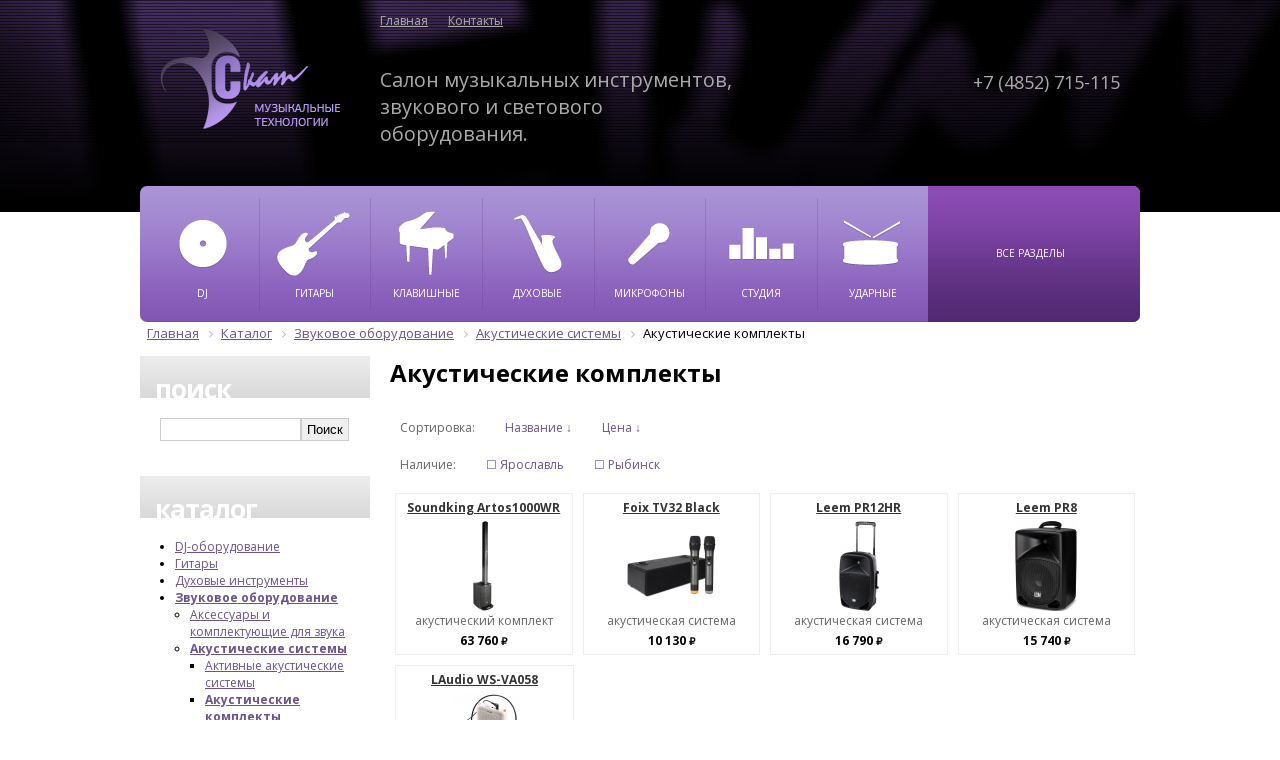

--- FILE ---
content_type: text/html; charset=UTF-8
request_url: http://skat-yar.ru/catalogue/zvukovoe-oborudovanie/akusticheskie-sistemy/akusticheskie-komplekty/
body_size: 71617
content:
<!DOCTYPE html>
<html>
	<head>
		<link rel="preconnect" href="https://fonts.googleapis.com">
		<link rel="preconnect" href="https://fonts.gstatic.com" crossorigin>
		<link href="https://fonts.googleapis.com/css2?family=Open+Sans:ital,wght@0,400;0,700;1,400;1,700&display=swap" rel="stylesheet">
		<meta http-equiv="Content-Type" content="text/html; charset=UTF-8" />
<meta name="robots" content="index, follow" />
<meta name="keywords" content="гитары,музыкальные инструменты,звуковое оборудование" />
<meta name="description" content="Салон музыкальных инструментов, звукового и светового оборудования." />
<style type="text/css">.bx-composite-btn {background: url(/bitrix/images/main/composite/sprite-1x.png) no-repeat right 0 #e94524;border-radius: 15px;color: #fff !important;display: inline-block;line-height: 30px;font-family: "Helvetica Neue", Helvetica, Arial, sans-serif !important;font-size: 12px !important;font-weight: bold !important;height: 31px !important;padding: 0 42px 0 17px !important;vertical-align: middle !important;text-decoration: none !important;}@media screen   and (min-device-width: 1200px)   and (max-device-width: 1600px)   and (-webkit-min-device-pixel-ratio: 2)  and (min-resolution: 192dpi) {.bx-composite-btn {background-image: url(/bitrix/images/main/composite/sprite-2x.png);background-size: 42px 124px;}}.bx-composite-btn-fixed {position: absolute;top: -45px;right: 15px;z-index: 10;}.bx-btn-white {background-position: right 0;color: #fff !important;}.bx-btn-black {background-position: right -31px;color: #000 !important;}.bx-btn-red {background-position: right -62px;color: #555 !important;}.bx-btn-grey {background-position: right -93px;color: #657b89 !important;}.bx-btn-border {border: 1px solid #d4d4d4;height: 29px !important;line-height: 29px !important;}.bx-composite-loading {display: block;width: 40px;height: 40px;background: url(/bitrix/images/main/composite/loading.gif);}</style>
<script data-skip-moving="true">(function(w, d) {var v = w.frameCacheVars = {"CACHE_MODE":"HTMLCACHE","banner":{"url":"https:\/\/www.1c-bitrix.ru\/composite\/","text":"Быстро с 1С-Битрикс","bgcolor":"#E94524","style":"white"},"storageBlocks":[],"dynamicBlocks":{"LkGdQn":"385c416a8f75","XEVOpk":"27a9daaeedab","g8taYv":"134d4531ced6"},"AUTO_UPDATE":true,"AUTO_UPDATE_TTL":120,"version":2};var inv = false;if (v.AUTO_UPDATE === false){if (v.AUTO_UPDATE_TTL && v.AUTO_UPDATE_TTL > 0){var lm = Date.parse(d.lastModified);if (!isNaN(lm)){var td = new Date().getTime();if ((lm + v.AUTO_UPDATE_TTL * 1000) >= td){w.frameRequestStart = false;w.preventAutoUpdate = true;return;}inv = true;}}else{w.frameRequestStart = false;w.preventAutoUpdate = true;return;}}var r = w.XMLHttpRequest ? new XMLHttpRequest() : (w.ActiveXObject ? new w.ActiveXObject("Microsoft.XMLHTTP") : null);if (!r) { return; }w.frameRequestStart = true;var m = v.CACHE_MODE; var l = w.location; var x = new Date().getTime();var q = "?bxrand=" + x + (l.search.length > 0 ? "&" + l.search.substring(1) : "");var u = l.protocol + "//" + l.host + l.pathname + q;r.open("GET", u, true);r.setRequestHeader("BX-ACTION-TYPE", "get_dynamic");r.setRequestHeader("X-Bitrix-Composite", "get_dynamic");r.setRequestHeader("BX-CACHE-MODE", m);r.setRequestHeader("BX-CACHE-BLOCKS", v.dynamicBlocks ? JSON.stringify(v.dynamicBlocks) : "");if (inv){r.setRequestHeader("BX-INVALIDATE-CACHE", "Y");}try { r.setRequestHeader("BX-REF", d.referrer || "");} catch(e) {}if (m === "APPCACHE"){r.setRequestHeader("BX-APPCACHE-PARAMS", JSON.stringify(v.PARAMS));r.setRequestHeader("BX-APPCACHE-URL", v.PAGE_URL ? v.PAGE_URL : "");}r.onreadystatechange = function() {if (r.readyState != 4) { return; }var a = r.getResponseHeader("BX-RAND");var b = w.BX && w.BX.frameCache ? w.BX.frameCache : false;if (a != x || !((r.status >= 200 && r.status < 300) || r.status === 304 || r.status === 1223 || r.status === 0)){var f = {error:true, reason:a!=x?"bad_rand":"bad_status", url:u, xhr:r, status:r.status};if (w.BX && w.BX.ready && b){BX.ready(function() {setTimeout(function(){BX.onCustomEvent("onFrameDataRequestFail", [f]);}, 0);});}w.frameRequestFail = f;return;}if (b){b.onFrameDataReceived(r.responseText);if (!w.frameUpdateInvoked){b.update(false);}w.frameUpdateInvoked = true;}else{w.frameDataString = r.responseText;}};r.send();var p = w.performance;if (p && p.addEventListener && p.getEntries && p.setResourceTimingBufferSize){var e = 'resourcetimingbufferfull';var h = function() {if (w.BX && w.BX.frameCache && w.BX.frameCache.frameDataInserted){p.removeEventListener(e, h);}else {p.setResourceTimingBufferSize(p.getEntries().length + 50);}};p.addEventListener(e, h);}})(window, document);</script>


<link href="/bitrix/cache/css/s1/skat/page_52da0294aded148065262b119f6eeae8/page_52da0294aded148065262b119f6eeae8_v1.css?172597146210065" type="text/css"  rel="stylesheet" />
<link href="/bitrix/cache/css/s1/skat/template_6cef3886f683f999a9921e5a24f500de/template_6cef3886f683f999a9921e5a24f500de_v1.css?17259714145820" type="text/css"  data-template-style="true" rel="stylesheet" />
<script>if(!window.BX)window.BX={};if(!window.BX.message)window.BX.message=function(mess){if(typeof mess==='object'){for(let i in mess) {BX.message[i]=mess[i];} return true;}};</script>
<script>(window.BX||top.BX).message({"JS_CORE_LOADING":"Загрузка...","JS_CORE_NO_DATA":"- Нет данных -","JS_CORE_WINDOW_CLOSE":"Закрыть","JS_CORE_WINDOW_EXPAND":"Развернуть","JS_CORE_WINDOW_NARROW":"Свернуть в окно","JS_CORE_WINDOW_SAVE":"Сохранить","JS_CORE_WINDOW_CANCEL":"Отменить","JS_CORE_WINDOW_CONTINUE":"Продолжить","JS_CORE_H":"ч","JS_CORE_M":"м","JS_CORE_S":"с","JSADM_AI_HIDE_EXTRA":"Скрыть лишние","JSADM_AI_ALL_NOTIF":"Показать все","JSADM_AUTH_REQ":"Требуется авторизация!","JS_CORE_WINDOW_AUTH":"Войти","JS_CORE_IMAGE_FULL":"Полный размер"});</script>

<script src="/bitrix/js/main/core/core.min.js?1725971392225422"></script>

<script>BX.Runtime.registerExtension({"name":"main.core","namespace":"BX","loaded":true});</script>
<script>BX.setJSList(["\/bitrix\/js\/main\/core\/core_ajax.js","\/bitrix\/js\/main\/core\/core_promise.js","\/bitrix\/js\/main\/polyfill\/promise\/js\/promise.js","\/bitrix\/js\/main\/loadext\/loadext.js","\/bitrix\/js\/main\/loadext\/extension.js","\/bitrix\/js\/main\/polyfill\/promise\/js\/promise.js","\/bitrix\/js\/main\/polyfill\/find\/js\/find.js","\/bitrix\/js\/main\/polyfill\/includes\/js\/includes.js","\/bitrix\/js\/main\/polyfill\/matches\/js\/matches.js","\/bitrix\/js\/ui\/polyfill\/closest\/js\/closest.js","\/bitrix\/js\/main\/polyfill\/fill\/main.polyfill.fill.js","\/bitrix\/js\/main\/polyfill\/find\/js\/find.js","\/bitrix\/js\/main\/polyfill\/matches\/js\/matches.js","\/bitrix\/js\/main\/polyfill\/core\/dist\/polyfill.bundle.js","\/bitrix\/js\/main\/core\/core.js","\/bitrix\/js\/main\/polyfill\/intersectionobserver\/js\/intersectionobserver.js","\/bitrix\/js\/main\/lazyload\/dist\/lazyload.bundle.js","\/bitrix\/js\/main\/polyfill\/core\/dist\/polyfill.bundle.js","\/bitrix\/js\/main\/parambag\/dist\/parambag.bundle.js"]);
</script>
<script>BX.Runtime.registerExtension({"name":"ui.dexie","namespace":"BX.Dexie3","loaded":true});</script>
<script>BX.Runtime.registerExtension({"name":"ls","namespace":"window","loaded":true});</script>
<script>BX.Runtime.registerExtension({"name":"fx","namespace":"window","loaded":true});</script>
<script>BX.Runtime.registerExtension({"name":"fc","namespace":"window","loaded":true});</script>
<script>(window.BX||top.BX).message({"LANGUAGE_ID":"ru","FORMAT_DATE":"DD.MM.YYYY","FORMAT_DATETIME":"DD.MM.YYYY HH:MI:SS","COOKIE_PREFIX":"BITRIX_SM","SERVER_TZ_OFFSET":"10800","UTF_MODE":"Y","SITE_ID":"s1","SITE_DIR":"\/"});</script>


<script  src="/bitrix/cache/js/s1/skat/kernel_main/kernel_main_v1.js?1725976782155575"></script>
<script src="/bitrix/js/ui/dexie/dist/dexie3.bundle.min.js?170073278788274"></script>
<script src="/bitrix/js/main/core/core_ls.min.js?16932048597365"></script>
<script src="/bitrix/js/main/core/core_frame_cache.min.js?170671265411210"></script>
<script>BX.setJSList(["\/bitrix\/js\/main\/core\/core_fx.js","\/bitrix\/js\/main\/session.js","\/bitrix\/js\/main\/pageobject\/pageobject.js","\/bitrix\/js\/main\/core\/core_window.js","\/bitrix\/js\/main\/date\/main.date.js","\/bitrix\/js\/main\/core\/core_date.js","\/bitrix\/js\/main\/utils.js","\/bitrix\/templates\/skat\/jquery-3.6.4.min.js"]);</script>
<script>BX.setCSSList(["\/bitrix\/templates\/skat\/components\/bitrix\/catalog\/simple\/style.css","\/bitrix\/templates\/skat\/components\/bitrix\/catalog\/simple\/bitrix\/catalog.section.list\/.default\/style.css","\/bitrix\/templates\/skat\/components\/bitrix\/catalog\/simple\/bitrix\/catalog.section\/.default\/style.css","\/bitrix\/templates\/skat\/components\/bitrix\/menu\/top\/style.css","\/bitrix\/templates\/skat\/components\/bitrix\/menu\/main\/style.css","\/bitrix\/templates\/skat\/components\/bitrix\/breadcrumb\/skat\/style.css","\/bitrix\/templates\/skat\/components\/bitrix\/search.form\/skat\/style.css","\/bitrix\/templates\/skat\/components\/bitrix\/catalog.section.list\/leftmenu\/style.css","\/bitrix\/templates\/skat\/components\/bitrix\/menu\/manufacturers\/style.css","\/bitrix\/templates\/skat\/template_styles.css"]);</script>


<script  src="/bitrix/cache/js/s1/skat/template_9c20dbd797b06912151f1d5b30b09fe6/template_9c20dbd797b06912151f1d5b30b09fe6_v1.js?172597141490070"></script>
<script>var _ba = _ba || []; _ba.push(["aid", "83031b29a0b17264a6ee4908454e4aa8"]); _ba.push(["host", "skat-yar.ru"]); (function() {var ba = document.createElement("script"); ba.type = "text/javascript"; ba.async = true;ba.src = (document.location.protocol == "https:" ? "https://" : "http://") + "bitrix.info/ba.js";var s = document.getElementsByTagName("script")[0];s.parentNode.insertBefore(ba, s);})();</script>


		<title>Скат — продажа музыкальных инструментов, профессионального звукового и светового оборудования</title>
		<link rel="shortcut icon" type="image/x-icon" href="/favicon.ico" /> 	
	</head>
	<body>
<!-- Yandex.Metrika counter -->

<script type="text/javascript" >

   (function(m,e,t,r,i,k,a){m[i]=m[i]||function(){(m[i].a=m[i].a||[]).push(arguments)};

   m[i].l=1*new Date();

   for (var j = 0; j < document.scripts.length; j++) {if (document.scripts[j].src === r) { return; }}

   k=e.createElement(t),a=e.getElementsByTagName(t)[0],k.async=1,k.src=r,a.parentNode.insertBefore(k,a)})

   (window, document, "script", "https://mc.yandex.ru/metrika/tag.js", "ym");



   ym(94809106, "init", {
        clickmap:true,

        trackLinks:true,

        accurateTrackBounce:true,

        webvisor:true,

        ecommerce:"dataLayer"

   });

</script>

<noscript><div><img src="https://mc.yandex.ru/watch/94809106" style="position:absolute; left:-9999px;" alt="" /></div></noscript>

<!-- /Yandex.Metrika counter -->
		<div id="panel">
					</div>
		<div id="main">
			<div id="wrapper">
				<div id="header">
					<div id="logo">
						<a href="/"><img src="/bitrix/templates/skat/images/logo.png"></a>
					</div>
					<div id="header_second_column">
						<div id="top_menu">
<div id="bxdynamic_LkGdQn_start" style="display:none"></div>
<ul class="top-menu">

			<li><a href="/" class="selected">Главная</a></li>
		
			<li><a href="/about/">Контакты</a></li>
		
			<li><a href=""></a></li>
		

</ul>
<div id="bxdynamic_LkGdQn_end" style="display:none"></div>						</div>
						<div id="slogan">
							Салон музыкальных инструментов,<br>
							звукового и светового<br>
							оборудования.
						</div>
					</div>
					<div id="header_right_column">
						<div id="social_nets">
							<!--<a href="http://vk.com/musictechyar" target="_blank">в</a><a href="http://www.facebook.com/groups/musictechyar" target="_blank">f</a>-->
						</div>
						<div id="phone">+7 (4852) 715-115</div>
					</div>
				</div> <!-- #header -->
				<div id="main_menu">
<div id="bxdynamic_XEVOpk_start" style="display:none"></div>
<ul class="main-menu">

	<li><a href="/catalogue/dj-oborudovanie/"><div style="background-image:url('/bitrix/templates/skat/components/bitrix/menu/main/images/dj.png')">DJ</div></a></li>
	
	<li><a href="/catalogue/gitary/"><div style="background-image:url('/bitrix/templates/skat/components/bitrix/menu/main/images/guitars.png')">Гитары</div></a></li>
	
	<li><a href="/catalogue/klavishnye-instrumenty/"><div style="background-image:url('/bitrix/templates/skat/components/bitrix/menu/main/images/keys.png')">Клавишные</div></a></li>
	
	<li><a href="/catalogue/duhovye-instrumenty/"><div style="background-image:url('/bitrix/templates/skat/components/bitrix/menu/main/images/brass.png')">Духовые</div></a></li>
	
	<li><a href="/catalogue/mikrofony-i-radiosistemy/"><div style="background-image:url('/bitrix/templates/skat/components/bitrix/menu/main/images/mic.png')">Микрофоны</div></a></li>
	
	<li><a href="/catalogue/studiynoe-oborudovanie/"><div style="background-image:url('/bitrix/templates/skat/components/bitrix/menu/main/images/studio.png')">Студия</div></a></li>
	
	<li><a href="/catalogue/udarnye-instrumenty/"><div style="background-image:url('/bitrix/templates/skat/components/bitrix/menu/main/images/drums.png')">Ударные</div></a></li>
	
	<li><a href="/catalogue/"><div>Все разделы</div></a></li>
	

</ul>
<div id="bxdynamic_XEVOpk_end" style="display:none"></div>				</div>
<link href="/bitrix/css/main/font-awesome.css?169320485028777" type="text/css" rel="stylesheet" />
<div class="bx-breadcrumb" itemscope itemtype="http://schema.org/BreadcrumbList">
			<div class="bx-breadcrumb-item" id="bx_breadcrumb_0" itemprop="itemListElement" itemscope itemtype="http://schema.org/ListItem">
				
				<a href="/" title="Главная" itemprop="item">
					<span itemprop="name">Главная</span>
				</a>
				<meta itemprop="position" content="1" />
			</div>
			<div class="bx-breadcrumb-item" id="bx_breadcrumb_1" itemprop="itemListElement" itemscope itemtype="http://schema.org/ListItem">
				<i class="fa fa-angle-right"></i>
				<a href="/catalogue/" title="Каталог" itemprop="item">
					<span itemprop="name">Каталог</span>
				</a>
				<meta itemprop="position" content="2" />
			</div>
			<div class="bx-breadcrumb-item" id="bx_breadcrumb_2" itemprop="itemListElement" itemscope itemtype="http://schema.org/ListItem">
				<i class="fa fa-angle-right"></i>
				<a href="/catalogue/zvukovoe-oborudovanie/" title="Звуковое оборудование" itemprop="item">
					<span itemprop="name">Звуковое оборудование</span>
				</a>
				<meta itemprop="position" content="3" />
			</div>
			<div class="bx-breadcrumb-item" id="bx_breadcrumb_3" itemprop="itemListElement" itemscope itemtype="http://schema.org/ListItem">
				<i class="fa fa-angle-right"></i>
				<a href="/catalogue/zvukovoe-oborudovanie/akusticheskie-sistemy/" title="Акустические системы" itemprop="item">
					<span itemprop="name">Акустические системы</span>
				</a>
				<meta itemprop="position" content="4" />
			</div>
			<div class="bx-breadcrumb-item">
				<i class="fa fa-angle-right"></i>
				<span>Акустические комплекты</span>
			</div><div style="clear:both"></div></div>				<div id="main_part">
					<div id="left_col">
						<div class="module">
							<div class="module_header">
								Поиск
							</div>
							<div class="module_body">
<div class="search-form">
<form action="/search_results/">
			<input type="text" name="q" value="" size="15" maxlength="50" /><input name="s" type="submit" value="Поиск" />
</form>
</div>
							</div>
						</div>
						<div class="module">
							<div class="module_header">
								Каталог
							</div>
							<div class="module_body">
<div class="leftmenu-section-list">
	
	<ul>
	<li id="bx_1847241719_4183" class="not_active"><a href="/catalogue/dj-oborudovanie/">DJ-оборудование</a>
		<ul>
		<li id="bx_1847241719_4336" class="not_active"><a href="/catalogue/dj-oborudovanie/dj-mikshery/">Dj микшеры</a></li>
		<li id="bx_1847241719_4335" class="not_active"><a href="/catalogue/dj-oborudovanie/dj-proigryvateli/">Dj проигрыватели</a></li>
		</ul>
	
	</li>
	<li id="bx_1847241719_4179" class="not_active"><a href="/catalogue/gitary/">Гитары</a>
		<ul>
		<li id="bx_1847241719_4201" class="not_active"><a href="/catalogue/gitary/aksessuary-i-komplektuyuschie-dlya-gitar/">Аксессуары и комплектующие для гитар</a>
			<ul>
			<li id="bx_1847241719_4222" class="not_active"><a href="/catalogue/gitary/aksessuary-i-komplektuyuschie-dlya-gitar/gitarnye-remni/">Гитарные ремни</a></li>
			<li id="bx_1847241719_4223" class="not_active"><a href="/catalogue/gitary/aksessuary-i-komplektuyuschie-dlya-gitar/gitarnye-stoyki-i-derzhateli/">Гитарные стойки и держатели</a></li>
			<li id="bx_1847241719_4209" class="not_active"><a href="/catalogue/gitary/aksessuary-i-komplektuyuschie-dlya-gitar/zvukosnimateli-dlya-gitar/">Звукосниматели для гитар</a></li>
			<li id="bx_1847241719_4228" class="not_active"><a href="/catalogue/gitary/aksessuary-i-komplektuyuschie-dlya-gitar/instrumentalnye-kabeli/">Инструментальные кабели</a></li>
			<li id="bx_1847241719_4495" class="not_active"><a href="/catalogue/gitary/aksessuary-i-komplektuyuschie-dlya-gitar/kapodastry-slaydy-trenazhery/">Каподастры, слайды, тренажёры</a></li>
			<li id="bx_1847241719_4496" class="not_active"><a href="/catalogue/gitary/aksessuary-i-komplektuyuschie-dlya-gitar/kolki/">Колки</a></li>
			<li id="bx_1847241719_4227" class="not_active"><a href="/catalogue/gitary/aksessuary-i-komplektuyuschie-dlya-gitar/mediatory/">Медиаторы</a></li>
			<li id="bx_1847241719_4225" class="not_active"><a href="/catalogue/gitary/aksessuary-i-komplektuyuschie-dlya-gitar/sredstva-uhoda/">Средства ухода</a></li>
			<li id="bx_1847241719_4218" class="not_active"><a href="/catalogue/gitary/aksessuary-i-komplektuyuschie-dlya-gitar/struny-dlya-gitar/">Струны для гитар</a></li>
			<li id="bx_1847241719_4497" class="not_active"><a href="/catalogue/gitary/aksessuary-i-komplektuyuschie-dlya-gitar/furnitura/">Фурнитура</a></li>
			<li id="bx_1847241719_4213" class="not_active"><a href="/catalogue/gitary/aksessuary-i-komplektuyuschie-dlya-gitar/chehly-i-keysy/">Чехлы и кейсы</a></li>
			<li id="bx_1847241719_4229" class="not_active"><a href="/catalogue/gitary/aksessuary-i-komplektuyuschie-dlya-gitar/elektronika/">Электроника</a></li>
			</ul>
		
		</li>
		<li id="bx_1847241719_4193" class="not_active"><a href="/catalogue/gitary/akusticheskie-gitary/">Акустические гитары</a></li>
		<li id="bx_1847241719_4194" class="not_active"><a href="/catalogue/gitary/bas-gitary/">Бас-гитары</a></li>
		<li id="bx_1847241719_4195" class="not_active"><a href="/catalogue/gitary/gitarnye-nabory-i-komplekty/">Гитарные наборы и комплекты</a></li>
		<li id="bx_1847241719_4197" class="not_active"><a href="/catalogue/gitary/gitarnye-protsessory/">Гитарные процессоры</a>
			<ul>
			<li id="bx_1847241719_4204" class="not_active"><a href="/catalogue/gitary/gitarnye-protsessory/gitarnye-protsessory-dlya-elektrogitar/">Гитарные процессоры для электрогитар</a></li>
			</ul>
		
		</li>
		<li id="bx_1847241719_4481" class="not_active"><a href="/catalogue/gitary/klassicheskie-gitary/">Классические гитары</a></li>
		<li id="bx_1847241719_4198" class="not_active"><a href="/catalogue/gitary/pedali-effektov-dlya-gitar/">Педали эффектов для гитар</a>
			<ul>
			<li id="bx_1847241719_4208" class="not_active"><a href="/catalogue/gitary/pedali-effektov-dlya-gitar/pedali-effektov-dlya-bas-gitar/">Педали эффектов для бас-гитар</a></li>
			<li id="bx_1847241719_4207" class="not_active"><a href="/catalogue/gitary/pedali-effektov-dlya-gitar/pedali-effektov-dlya-elektrogitar/">Педали эффектов для электрогитар</a></li>
			</ul>
		
		</li>
		<li id="bx_1847241719_4200" class="not_active"><a href="/catalogue/gitary/tyunery-i-metronomy/">Тюнеры и метрономы</a></li>
		<li id="bx_1847241719_4196" class="not_active"><a href="/catalogue/gitary/usiliteli-kabinety-i-kombo/">Усилители, кабинеты и комбо</a>
			<ul>
			<li id="bx_1847241719_4202" class="not_active"><a href="/catalogue/gitary/usiliteli-kabinety-i-kombo/usiliteli-kabinety-i-kombo-dlya-akusticheskih-gitar/">Усилители, кабинеты и комбо для акустических гитар</a></li>
			<li id="bx_1847241719_4203" class="not_active"><a href="/catalogue/gitary/usiliteli-kabinety-i-kombo/usiliteli-kabinety-i-kombo-dlya-bas-gitar/">Усилители, кабинеты и комбо для бас-гитар</a></li>
			<li id="bx_1847241719_4190" class="not_active"><a href="/catalogue/gitary/usiliteli-kabinety-i-kombo/usiliteli-kabinety-i-kombo-dlya-elektrogitar/">Усилители, кабинеты и комбо для электрогитар</a></li>
			</ul>
		
		</li>
		<li id="bx_1847241719_4192" class="not_active"><a href="/catalogue/gitary/elektroakusticheskie-gitary/">Электроакустические гитары</a></li>
		<li id="bx_1847241719_4191" class="not_active"><a href="/catalogue/gitary/elektrogitary/">Электрогитары</a></li>
		</ul>
	
	</li>
	<li id="bx_1847241719_4187" class="not_active"><a href="/catalogue/duhovye-instrumenty/">Духовые инструменты</a>
		<ul>
		<li id="bx_1847241719_4426" class="not_active"><a href="/catalogue/duhovye-instrumenty/aksessuary-i-komplektuyuschie-dlya-duhovyh/">Аксессуары и комплектующие для духовых</a>
			<ul>
			<li id="bx_1847241719_4429" class="not_active"><a href="/catalogue/duhovye-instrumenty/aksessuary-i-komplektuyuschie-dlya-duhovyh/aksessuary/">Аксессуары</a></li>
			<li id="bx_1847241719_4427" class="not_active"><a href="/catalogue/duhovye-instrumenty/aksessuary-i-komplektuyuschie-dlya-duhovyh/mundshtuki/">Мундштуки</a></li>
			<li id="bx_1847241719_4428" class="not_active"><a href="/catalogue/duhovye-instrumenty/aksessuary-i-komplektuyuschie-dlya-duhovyh/trosti/">Трости</a></li>
			</ul>
		
		</li>
		<li id="bx_1847241719_4483" class="not_active"><a href="/catalogue/duhovye-instrumenty/blok-fleyty/">Блок-флейты</a></li>
		<li id="bx_1847241719_4423" class="not_active"><a href="/catalogue/duhovye-instrumenty/valtorny/">Валторны</a></li>
		<li id="bx_1847241719_4422" class="not_active"><a href="/catalogue/duhovye-instrumenty/klarnety/">Кларнеты</a></li>
		<li id="bx_1847241719_4425" class="not_active"><a href="/catalogue/duhovye-instrumenty/saksofony/">Саксофоны</a></li>
		<li id="bx_1847241719_4424" class="not_active"><a href="/catalogue/duhovye-instrumenty/truby/">Трубы</a></li>
		<li id="bx_1847241719_4421" class="not_active"><a href="/catalogue/duhovye-instrumenty/fleyty/">Флейты</a></li>
		<li id="bx_1847241719_4501" class="not_active"><a href="/catalogue/duhovye-instrumenty/other-instruments/">Прочие инструменты</a></li>
		</ul>
	
	</li>
	<li id="bx_1847241719_4185" class="active"><a href="/catalogue/zvukovoe-oborudovanie/">Звуковое оборудование</a>
		<ul>
		<li id="bx_1847241719_4395" class="not_active"><a href="/catalogue/zvukovoe-oborudovanie/aksessuary-i-komplektuyuschie-dlya-zvuka/">Аксессуары и комплектующие для звука</a>
			<ul>
			<li id="bx_1847241719_4399" class="not_active"><a href="/catalogue/zvukovoe-oborudovanie/aksessuary-i-komplektuyuschie-dlya-zvuka/pyupitry/">Пюпитры</a></li>
			<li id="bx_1847241719_4396" class="not_active"><a href="/catalogue/zvukovoe-oborudovanie/aksessuary-i-komplektuyuschie-dlya-zvuka/stoyki-dlya-akusticheskih-sistem/">Стойки для акустических систем</a></li>
			</ul>
		
		</li>
		<li id="bx_1847241719_4378" class="active"><a href="/catalogue/zvukovoe-oborudovanie/akusticheskie-sistemy/">Акустические системы</a>
			<ul>
			<li id="bx_1847241719_4379" class="not_active"><a href="/catalogue/zvukovoe-oborudovanie/akusticheskie-sistemy/aktivnye-akusticheskie-sistemy/">Активные акустические системы</a></li>
			<li id="bx_1847241719_4381" class="active"><a href="/catalogue/zvukovoe-oborudovanie/akusticheskie-sistemy/akusticheskie-komplekty/">Акустические комплекты</a></li>
			<li id="bx_1847241719_4488" class="not_active"><a href="/catalogue/zvukovoe-oborudovanie/akusticheskie-sistemy/komplektuyuschie/">Комплектующие</a></li>
			<li id="bx_1847241719_4380" class="not_active"><a href="/catalogue/zvukovoe-oborudovanie/akusticheskie-sistemy/passivnye-akusticheskie-sistemy/">Пассивные акустические системы</a></li>
			</ul>
		
		</li>
		<li id="bx_1847241719_4386" class="not_active"><a href="/catalogue/zvukovoe-oborudovanie/zvukovaya-obrabotka/">Звуковая обработка</a>
			<ul>
			<li id="bx_1847241719_4387" class="not_active"><a href="/catalogue/zvukovoe-oborudovanie/zvukovaya-obrabotka/dinamicheskaya-obrabotka/">Динамическая обработка</a></li>
			<li id="bx_1847241719_4390" class="not_active"><a href="/catalogue/zvukovoe-oborudovanie/zvukovaya-obrabotka/ekvalayzery/">Эквалайзеры</a></li>
			</ul>
		
		</li>
		<li id="bx_1847241719_4383" class="not_active"><a href="/catalogue/zvukovoe-oborudovanie/mikshernye-pulty/">Микшерные пульты</a>
			<ul>
			<li id="bx_1847241719_4384" class="not_active"><a href="/catalogue/zvukovoe-oborudovanie/mikshernye-pulty/mikshery-obschego-naznacheniya/">Микшеры общего назначения</a></li>
			</ul>
		
		</li>
		<li id="bx_1847241719_4392" class="not_active"><a href="/catalogue/zvukovoe-oborudovanie/proigryvateli-rekordery/">Проигрыватели и рекордеры</a>
			<ul>
			<li id="bx_1847241719_4394" class="not_active"><a href="/catalogue/zvukovoe-oborudovanie/proigryvateli-rekordery/tsifrovye-rekordery/">Цифровые рекордеры</a></li>
			</ul>
		
		</li>
		<li id="bx_1847241719_4340" class="not_active"><a href="/catalogue/zvukovoe-oborudovanie/translyatsionnoe-oborudovanie/">Трансляционное оборудование</a></li>
		<li id="bx_1847241719_4382" class="not_active"><a href="/catalogue/zvukovoe-oborudovanie/usiliteli-moschnosti/">Усилители мощности</a></li>
		</ul>
	
	</li>
	<li id="bx_1847241719_4180" class="not_active"><a href="/catalogue/klavishnye-instrumenty/">Клавишные инструменты</a>
		<ul>
		<li id="bx_1847241719_4231" class="not_active"><a href="/catalogue/klavishnye-instrumenty/cintezatory-s-avtoakkompanementom/">Cинтезаторы с автоаккомпанементом</a></li>
		<li id="bx_1847241719_4235" class="not_active"><a href="/catalogue/klavishnye-instrumenty/midi-klaviatury/">MIDI-клавиатуры</a></li>
		<li id="bx_1847241719_4238" class="not_active"><a href="/catalogue/klavishnye-instrumenty/aksessuary-i-komplektuyuschie-dlya-klavish/">Аксессуары и комплектующие для клавиш</a>
			<ul>
			<li id="bx_1847241719_4467" class="not_active"><a href="/catalogue/klavishnye-instrumenty/aksessuary-i-komplektuyuschie-dlya-klavish/drugie/">Другие</a></li>
			<li id="bx_1847241719_4240" class="not_active"><a href="/catalogue/klavishnye-instrumenty/aksessuary-i-komplektuyuschie-dlya-klavish/klavishnye-stoyki-i-stulya/">Клавишные стойки и стулья</a></li>
			<li id="bx_1847241719_4239" class="not_active"><a href="/catalogue/klavishnye-instrumenty/aksessuary-i-komplektuyuschie-dlya-klavish/klavishnye-chehly-i-keysy/">Клавишные чехлы и кейсы</a></li>
			<li id="bx_1847241719_4241" class="not_active"><a href="/catalogue/klavishnye-instrumenty/aksessuary-i-komplektuyuschie-dlya-klavish/pedali/">Педали</a></li>
			</ul>
		
		</li>
		<li id="bx_1847241719_4234" class="not_active"><a href="/catalogue/klavishnye-instrumenty/tsifrovye-fortepiano/">Цифровые фортепиано</a></li>
		</ul>
	
	</li>
	<li id="bx_1847241719_4443" class="not_active"><a href="/catalogue/kommutatsiya/">Коммутация</a>
		<ul>
		<li id="bx_1847241719_4450" class="not_active"><a href="/catalogue/kommutatsiya/kabeli-v-buhtah/">Кабели в бухтах</a>
			<ul>
			<li id="bx_1847241719_4452" class="not_active"><a href="/catalogue/kommutatsiya/kabeli-v-buhtah/kabeli-instrumentalnye/">Кабели инструментальные</a></li>
			<li id="bx_1847241719_4453" class="not_active"><a href="/catalogue/kommutatsiya/kabeli-v-buhtah/kabeli-mikrofonnye/">Кабели микрофонные</a></li>
			<li id="bx_1847241719_4454" class="not_active"><a href="/catalogue/kommutatsiya/kabeli-v-buhtah/kabeli-spikernye/">Кабели спикерные</a></li>
			<li id="bx_1847241719_4455" class="not_active"><a href="/catalogue/kommutatsiya/kabeli-v-buhtah/kabeli-tsifrovye/">Кабели цифровые</a></li>
			</ul>
		
		</li>
		<li id="bx_1847241719_4444" class="not_active"><a href="/catalogue/kommutatsiya/kabeli-gotovye/">Кабели готовые</a>
			<ul>
			<li id="bx_1847241719_4445" class="not_active"><a href="/catalogue/kommutatsiya/kabeli-gotovye/kabeli-jack-jack/">Кабели JACK-JACK</a></li>
			<li id="bx_1847241719_4447" class="not_active"><a href="/catalogue/kommutatsiya/kabeli-gotovye/kabeli-xlr-xlr/">Кабели XLR-XLR</a></li>
			</ul>
		
		</li>
		<li id="bx_1847241719_4456" class="not_active"><a href="/catalogue/kommutatsiya/razemy/">Разъемы</a>
			<ul>
			<li id="bx_1847241719_4490" class="not_active"><a href="/catalogue/kommutatsiya/razemy/din/">DIN</a></li>
			<li id="bx_1847241719_4461" class="not_active"><a href="/catalogue/kommutatsiya/razemy/perehodniki-adaptery/">Переходники, адаптеры</a></li>
			<li id="bx_1847241719_4457" class="not_active"><a href="/catalogue/kommutatsiya/razemy/razemy-jack/">Разъемы JACK</a></li>
			<li id="bx_1847241719_4459" class="not_active"><a href="/catalogue/kommutatsiya/razemy/razemy-rca/">Разъемы RCA</a></li>
			<li id="bx_1847241719_4460" class="not_active"><a href="/catalogue/kommutatsiya/razemy/razemy-speakon/">Разъемы Speakon</a></li>
			<li id="bx_1847241719_4458" class="not_active"><a href="/catalogue/kommutatsiya/razemy/razemy-xlr/">Разъемы XLR</a></li>
			</ul>
		</li>
		</ul>
	
	</li>
	<li id="bx_1847241719_4226" class="not_active"><a href="/catalogue/literatura/">Литература</a>
		<ul>
		<li id="bx_1847241719_4439" class="not_active"><a href="/catalogue/literatura/knigi/">Книги</a></li>
		<li id="bx_1847241719_4440" class="not_active"><a href="/catalogue/literatura/knigi-s-cd-cd/">Книги с CD / CD</a></li>
		</ul>
	
	</li>
	<li id="bx_1847241719_4182" class="not_active"><a href="/catalogue/mikrofony-i-radiosistemy/">Микрофоны и радиосистемы</a>
		<ul>
		<li id="bx_1847241719_4328" class="not_active"><a href="/catalogue/mikrofony-i-radiosistemy/aksessuary-i-komplektuyuschie-dlya-mikrofonov/">Аксессуары и комплектующие для микрофонов</a>
			<ul>
			<li id="bx_1847241719_4332" class="not_active"><a href="/catalogue/mikrofony-i-radiosistemy/aksessuary-i-komplektuyuschie-dlya-mikrofonov/vetrozaschita/">Ветрозащита</a></li>
			<li id="bx_1847241719_4331" class="not_active"><a href="/catalogue/mikrofony-i-radiosistemy/aksessuary-i-komplektuyuschie-dlya-mikrofonov/derzhateli-i-podveski/">Держатели и подвески</a></li>
			<li id="bx_1847241719_4333" class="not_active"><a href="/catalogue/mikrofony-i-radiosistemy/aksessuary-i-komplektuyuschie-dlya-mikrofonov/komplektuyuschie/">Комплектующие</a></li>
			<li id="bx_1847241719_4330" class="not_active"><a href="/catalogue/mikrofony-i-radiosistemy/aksessuary-i-komplektuyuschie-dlya-mikrofonov/mikrofonnye-stoyki-i-podstavki/">Микрофонные стойки и подставки</a></li>
			</ul>
		
		</li>
		<li id="bx_1847241719_4306" class="not_active"><a href="/catalogue/mikrofony-i-radiosistemy/vokalnye-mikrofony/">Вокальные микрофоны</a>
			<ul>
			<li id="bx_1847241719_4307" class="not_active"><a href="/catalogue/mikrofony-i-radiosistemy/vokalnye-mikrofony/dinamicheskie/">Динамические</a></li>
			</ul>
		
		</li>
		<li id="bx_1847241719_4309" class="not_active"><a href="/catalogue/mikrofony-i-radiosistemy/instrumentalnye-mikrofony/">Инструментальные микрофоны</a>
			<ul>
			<li id="bx_1847241719_4310" class="not_active"><a href="/catalogue/mikrofony-i-radiosistemy/instrumentalnye-mikrofony/dinamicheskie/">Динамические</a></li>
			<li id="bx_1847241719_4489" class="not_active"><a href="/catalogue/mikrofony-i-radiosistemy/instrumentalnye-mikrofony/kondensatornye/">Конденсаторные</a></li>
			</ul>
		
		</li>
		<li id="bx_1847241719_4324" class="not_active"><a href="/catalogue/mikrofony-i-radiosistemy/sistemy-personalnogo-monitoringa/">Системы персонального мониторинга</a>
			<ul>
			<li id="bx_1847241719_4327" class="not_active"><a href="/catalogue/mikrofony-i-radiosistemy/sistemy-personalnogo-monitoringa/aksessuary-dlya-naushnikov/">Аксессуары для наушников</a></li>
			<li id="bx_1847241719_4325" class="not_active"><a href="/catalogue/mikrofony-i-radiosistemy/sistemy-personalnogo-monitoringa/monitornye-naushniki/">Мониторные наушники</a></li>
			</ul>
		
		</li>
		<li id="bx_1847241719_4314" class="not_active"><a href="/catalogue/mikrofony-i-radiosistemy/spetsialnye-mikrofony/">Специальные микрофоны</a>
			<ul>
			<li id="bx_1847241719_4318" class="not_active"><a href="/catalogue/mikrofony-i-radiosistemy/spetsialnye-mikrofony/garnitury/">Гарнитуры</a></li>
			<li id="bx_1847241719_4317" class="not_active"><a href="/catalogue/mikrofony-i-radiosistemy/spetsialnye-mikrofony/dlya-videokamer/">Для видеокамер</a></li>
			<li id="bx_1847241719_4315" class="not_active"><a href="/catalogue/mikrofony-i-radiosistemy/spetsialnye-mikrofony/petlichnye/">Петличные</a></li>
			<li id="bx_1847241719_4350" class="not_active"><a href="/catalogue/mikrofony-i-radiosistemy/spetsialnye-mikrofony/podkasting/">Подкастинг</a></li>
			<li id="bx_1847241719_4499" class="not_active"><a href="/catalogue/mikrofony-i-radiosistemy/spetsialnye-mikrofony/dlya-blogerov/">Для блогеров</a></li>
			</ul>
		
		</li>
		<li id="bx_1847241719_4319" class="not_active"><a href="/catalogue/mikrofony-i-radiosistemy/radiosistemy-vokalnye/">Радиосистемы вокальные</a>
			<ul>
			<li id="bx_1847241719_4320" class="not_active"><a href="/catalogue/mikrofony-i-radiosistemy/radiosistemy-vokalnye/gotovye-komplekty/">Готовые комплекты</a></li>
			</ul>
		
		</li>
		<li id="bx_1847241719_4313" class="not_active"><a href="/catalogue/mikrofony-i-radiosistemy/studiynye-mikrofony/">Студийные микрофоны</a></li>
		</ul>
	
	</li>
	<li id="bx_1847241719_4188" class="not_active"><a href="/catalogue/narodnye-instrumenty/">Народные инструменты</a>
		<ul>
		<li id="bx_1847241719_4435" class="not_active"><a href="/catalogue/narodnye-instrumenty/aksessuary-dlya-narodnyh-instrumenov/">Аксессуары для народных инструменов</a></li>
		<li id="bx_1847241719_4431" class="not_active"><a href="/catalogue/narodnye-instrumenty/bandzho/">Банджо</a></li>
		<li id="bx_1847241719_4432" class="not_active"><a href="/catalogue/narodnye-instrumenty/bayany/">Баяны, гармони</a></li>
		<li id="bx_1847241719_4433" class="not_active"><a href="/catalogue/narodnye-instrumenty/gubnye-garmoshki/">Губные гармошки</a></li>
		<li id="bx_1847241719_4487" class="not_active"><a href="/catalogue/narodnye-instrumenty/drugie-instrumenty/">Другие инструменты</a></li>
		<li id="bx_1847241719_4434" class="not_active"><a href="/catalogue/narodnye-instrumenty/mandoliny/">Мандолины</a></li>
		<li id="bx_1847241719_4494" class="not_active"><a href="/catalogue/narodnye-instrumenty/ukulele/">Укулеле</a></li>
		</ul>
	
	</li>
	<li id="bx_1847241719_4186" class="not_active"><a href="/catalogue/svetovoe-oborudovanie/">Световое оборудование</a>
		<ul>
		<li id="bx_1847241719_4417" class="not_active"><a href="/catalogue/svetovoe-oborudovanie/aksessuary-i-komplektuyuschie-dlya-sveta/">Аксессуары и комплектующие для света</a>
			<ul>
			<li id="bx_1847241719_4419" class="not_active"><a href="/catalogue/svetovoe-oborudovanie/aksessuary-i-komplektuyuschie-dlya-sveta/lampy/">Лампы</a></li>
			<li id="bx_1847241719_4418" class="not_active"><a href="/catalogue/svetovoe-oborudovanie/aksessuary-i-komplektuyuschie-dlya-sveta/rashodnye-zhidkosti/">Расходные жидкости</a></li>
			<li id="bx_1847241719_4420" class="not_active"><a href="/catalogue/svetovoe-oborudovanie/aksessuary-i-komplektuyuschie-dlya-sveta/shtativy/">Штативы</a></li>
			</ul>
		
		</li>
		<li id="bx_1847241719_4410" class="not_active"><a href="/catalogue/svetovoe-oborudovanie/generatory-effektov/">Генераторы эффектов</a>
			<ul>
			<li id="bx_1847241719_4411" class="not_active"><a href="/catalogue/svetovoe-oborudovanie/generatory-effektov/generatory-dyma-i-tumana/">Генераторы дыма и тумана</a></li>
			<li id="bx_1847241719_4412" class="not_active"><a href="/catalogue/svetovoe-oborudovanie/generatory-effektov/drugie-effekty/">Другие эффекты</a></li>
			</ul>
		
		</li>
		<li id="bx_1847241719_4413" class="not_active"><a href="/catalogue/svetovoe-oborudovanie/pribory-i-programmy-upravleniya/">Приборы и программы управления</a>
			<ul>
			<li id="bx_1847241719_4415" class="not_active"><a href="/catalogue/svetovoe-oborudovanie/pribory-i-programmy-upravleniya/dimmery/">Диммеры</a></li>
			<li id="bx_1847241719_4416" class="not_active"><a href="/catalogue/svetovoe-oborudovanie/pribory-i-programmy-upravleniya/drugie-kontrollery/">Другие контроллеры</a></li>
			</ul>
		
		</li>
		<li id="bx_1847241719_4401" class="not_active"><a href="/catalogue/svetovoe-oborudovanie/svetovye-pribory-i-effekty/">Световые приборы и эффекты</a>
			<ul>
			<li id="bx_1847241719_4409" class="not_active"><a href="/catalogue/svetovoe-oborudovanie/svetovye-pribory-i-effekty/zerkalnye-shary/">Зеркальные шары</a></li>
			<li id="bx_1847241719_4406" class="not_active"><a href="/catalogue/svetovoe-oborudovanie/svetovye-pribory-i-effekty/lazery/">Лазеры</a></li>
			<li id="bx_1847241719_4402" class="not_active"><a href="/catalogue/svetovoe-oborudovanie/svetovye-pribory-i-effekty/pribory-s-polnym-dvizheniem/">Приборы с полным движением</a></li>
			<li id="bx_1847241719_4403" class="not_active"><a href="/catalogue/svetovoe-oborudovanie/svetovye-pribory-i-effekty/pribory-smeny-tsveta/">Приборы смены цвета</a></li>
			<li id="bx_1847241719_4404" class="not_active"><a href="/catalogue/svetovoe-oborudovanie/svetovye-pribory-i-effekty/pribory-effektov/">Приборы эффектов</a></li>
			<li id="bx_1847241719_4407" class="not_active"><a href="/catalogue/svetovoe-oborudovanie/svetovye-pribory-i-effekty/prozhektory/">Прожекторы</a></li>
			<li id="bx_1847241719_4405" class="not_active"><a href="/catalogue/svetovoe-oborudovanie/svetovye-pribory-i-effekty/skanery/">Сканеры</a></li>
			<li id="bx_1847241719_4408" class="not_active"><a href="/catalogue/svetovoe-oborudovanie/svetovye-pribory-i-effekty/stroboskopy/">Стробоскопы</a></li>
			</ul>
		</li>
		</ul>
	
	</li>
	<li id="bx_1847241719_4189" class="not_active"><a href="/catalogue/smychkovye/">Смычковые</a>
		<ul>
		<li id="bx_1847241719_4436" class="not_active"><a href="/catalogue/smychkovye/instrumenty/">Инструменты</a></li>
		<li id="bx_1847241719_4438" class="not_active"><a href="/catalogue/smychkovye/komplektuyuschie/">Комплектующие</a></li>
		</ul>
	
	</li>
	<li id="bx_1847241719_4184" class="not_active"><a href="/catalogue/studiynoe-oborudovanie/">Студийное оборудование</a>
		<ul>
		<li id="bx_1847241719_4368" class="not_active"><a href="/catalogue/studiynoe-oborudovanie/midi-interfeysy-kontrollery/">MIDI интерфейсы / контроллеры</a></li>
		<li id="bx_1847241719_4373" class="not_active"><a href="/catalogue/studiynoe-oborudovanie/aksessuary-i-komplektuyuschie-dlya-studii/">Аксессуары и комплектующие для студии</a>
			<ul>
			<li id="bx_1847241719_4375" class="not_active"><a href="/catalogue/studiynoe-oborudovanie/aksessuary-i-komplektuyuschie-dlya-studii/rekovye-stoyki/">Рэковые стойки</a></li>
			<li id="bx_1847241719_4376" class="not_active"><a href="/catalogue/studiynoe-oborudovanie/aksessuary-i-komplektuyuschie-dlya-studii/stoyki-dlya-monitorov/">Стойки для мониторов</a></li>
			</ul>
		
		</li>
		<li id="bx_1847241719_4346" class="not_active"><a href="/catalogue/studiynoe-oborudovanie/zvukovye-karty/">Звуковые карты</a>
			<ul>
			<li id="bx_1847241719_4349" class="not_active"><a href="/catalogue/studiynoe-oborudovanie/zvukovye-karty/zvukovye-karty-usb/">Звуковые карты USB</a></li>
			</ul>
		
		</li>
		<li id="bx_1847241719_4369" class="not_active"><a href="/catalogue/studiynoe-oborudovanie/pribory-dlya-ios/">Приборы для iOS</a></li>
		<li id="bx_1847241719_4351" class="not_active"><a href="/catalogue/studiynoe-oborudovanie/studiynye-monitory/">Студийные мониторы</a></li>
		<li id="bx_1847241719_4366" class="not_active"><a href="/catalogue/studiynoe-oborudovanie/studiynye-naushniki/">Студийные наушники</a></li>
		<li id="bx_1847241719_4352" class="not_active"><a href="/catalogue/studiynoe-oborudovanie/usiliteli/">Усилители</a>
			<ul>
			<li id="bx_1847241719_4354" class="not_active"><a href="/catalogue/studiynoe-oborudovanie/usiliteli/usiliteli-dlya-naushnikov/">Усилители для наушников</a></li>
			</ul>
		</li>
		</ul>
	
	</li>
	<li id="bx_1847241719_4181" class="not_active"><a href="/catalogue/udarnye-instrumenty/">Ударные инструменты</a>
		<ul>
		<li id="bx_1847241719_4279" class="not_active"><a href="/catalogue/udarnye-instrumenty/aksessuary-i-komplektuyuschie-dlya-udarnyh/">Аксессуары и комплектующие для ударных</a>
			<ul>
			<li id="bx_1847241719_4297" class="not_active"><a href="/catalogue/udarnye-instrumenty/aksessuary-i-komplektuyuschie-dlya-udarnyh/aksessuary/">Аксессуары</a></li>
			<li id="bx_1847241719_4291" class="not_active"><a href="/catalogue/udarnye-instrumenty/aksessuary-i-komplektuyuschie-dlya-udarnyh/barabannye-palochki-schetki-ruty/">Барабанные палочки, щетки, руты</a></li>
			<li id="bx_1847241719_4298" class="not_active"><a href="/catalogue/udarnye-instrumenty/aksessuary-i-komplektuyuschie-dlya-udarnyh/komplektuyuschie/">Комплектующие</a></li>
			<li id="bx_1847241719_4289" class="not_active"><a href="/catalogue/udarnye-instrumenty/aksessuary-i-komplektuyuschie-dlya-udarnyh/pedali/">Педали</a></li>
			<li id="bx_1847241719_4292" class="not_active"><a href="/catalogue/udarnye-instrumenty/aksessuary-i-komplektuyuschie-dlya-udarnyh/plastiki/">Пластики</a></li>
			<li id="bx_1847241719_4280" class="not_active"><a href="/catalogue/udarnye-instrumenty/aksessuary-i-komplektuyuschie-dlya-udarnyh/stoyki-ramy-derzhateli/">Стойки, рамы, держатели</a></li>
			<li id="bx_1847241719_4290" class="not_active"><a href="/catalogue/udarnye-instrumenty/aksessuary-i-komplektuyuschie-dlya-udarnyh/stulya/">Стулья</a></li>
			<li id="bx_1847241719_4296" class="not_active"><a href="/catalogue/udarnye-instrumenty/aksessuary-i-komplektuyuschie-dlya-udarnyh/chehly-keysy-sumki/">Чехлы, кейсы, сумки</a></li>
			</ul>
		
		</li>
		<li id="bx_1847241719_4242" class="not_active"><a href="/catalogue/udarnye-instrumenty/barabannye-ustanovki/">Барабанные установки</a>
			<ul>
			<li id="bx_1847241719_4243" class="not_active"><a href="/catalogue/udarnye-instrumenty/barabannye-ustanovki/akusticheskie/">Акустические</a></li>
			<li id="bx_1847241719_4244" class="not_active"><a href="/catalogue/udarnye-instrumenty/barabannye-ustanovki/elektronnye/">Электронные</a></li>
			</ul>
		
		</li>
		<li id="bx_1847241719_4246" class="not_active"><a href="/catalogue/udarnye-instrumenty/barabany/">Барабаны</a>
			<ul>
			<li id="bx_1847241719_4247" class="not_active"><a href="/catalogue/udarnye-instrumenty/barabany/malyy-baraban-snare/">Mалый барабан / snare</a></li>
			</ul>
		
		</li>
		<li id="bx_1847241719_4463" class="not_active"><a href="/catalogue/udarnye-instrumenty/kontsertnye-udarnye/">Концертные ударные</a></li>
		<li id="bx_1847241719_4464" class="not_active"><a href="/catalogue/udarnye-instrumenty/marshevye-barabany/">Маршевые барабаны</a></li>
		<li id="bx_1847241719_4263" class="not_active"><a href="/catalogue/udarnye-instrumenty/perkussiya/">Перкуссия</a>
			<ul>
			<li id="bx_1847241719_4265" class="not_active"><a href="/catalogue/udarnye-instrumenty/perkussiya/bongi/">Бонги</a></li>
			<li id="bx_1847241719_4477" class="not_active"><a href="/catalogue/udarnye-instrumenty/perkussiya/guiro/">Гуиро</a></li>
			<li id="bx_1847241719_4472" class="not_active"><a href="/catalogue/udarnye-instrumenty/perkussiya/darbuki/">Дарбуки</a></li>
			<li id="bx_1847241719_4266" class="not_active"><a href="/catalogue/udarnye-instrumenty/perkussiya/dzhembe/">Джембе</a></li>
			<li id="bx_1847241719_4270" class="not_active"><a href="/catalogue/udarnye-instrumenty/perkussiya/kabasy/">Кабасы</a></li>
			<li id="bx_1847241719_4480" class="not_active"><a href="/catalogue/udarnye-instrumenty/perkussiya/kastanety/">Кастаньеты</a></li>
			<li id="bx_1847241719_4269" class="not_active"><a href="/catalogue/udarnye-instrumenty/perkussiya/kahony/">Кахоны</a></li>
			<li id="bx_1847241719_4271" class="not_active"><a href="/catalogue/udarnye-instrumenty/perkussiya/kovbely-bloki/">Ковбелы/блоки</a></li>
			<li id="bx_1847241719_4268" class="not_active"><a href="/catalogue/udarnye-instrumenty/perkussiya/kongi/">Конги</a></li>
			<li id="bx_1847241719_4478" class="not_active"><a href="/catalogue/udarnye-instrumenty/perkussiya/marakasy/">Маракасы</a></li>
			<li id="bx_1847241719_4479" class="not_active"><a href="/catalogue/udarnye-instrumenty/perkussiya/nabory-perkussii/">Наборы перкуссии</a></li>
			<li id="bx_1847241719_4498" class="not_active"><a href="/catalogue/udarnye-instrumenty/perkussiya/prochie/">Прочие</a></li>
			<li id="bx_1847241719_4470" class="not_active"><a href="/catalogue/udarnye-instrumenty/perkussiya/samba/">Самба</a></li>
			<li id="bx_1847241719_4272" class="not_active"><a href="/catalogue/udarnye-instrumenty/perkussiya/tamburiny/">Тамбурины</a></li>
			<li id="bx_1847241719_4471" class="not_active"><a href="/catalogue/udarnye-instrumenty/perkussiya/timbalesy/">Тимбалесы</a></li>
			<li id="bx_1847241719_4276" class="not_active"><a href="/catalogue/udarnye-instrumenty/perkussiya/chayms/">Чаймс</a></li>
			<li id="bx_1847241719_4277" class="not_active"><a href="/catalogue/udarnye-instrumenty/perkussiya/sheykery/">Шейкеры</a></li>
			</ul>
		
		</li>
		<li id="bx_1847241719_4254" class="not_active"><a href="/catalogue/udarnye-instrumenty/tarelki/">Тарелки</a>
			<ul>
			<li id="bx_1847241719_4255" class="not_active"><a href="/catalogue/udarnye-instrumenty/tarelki/kresh-crash/">Крэш / crash</a></li>
			<li id="bx_1847241719_4262" class="not_active"><a href="/catalogue/udarnye-instrumenty/tarelki/nabory-tarelok/">Наборы тарелок</a></li>
			<li id="bx_1847241719_4257" class="not_active"><a href="/catalogue/udarnye-instrumenty/tarelki/rayd-ride/">Райд / ride</a></li>
			<li id="bx_1847241719_4260" class="not_active"><a href="/catalogue/udarnye-instrumenty/tarelki/spetsialnye-effekty/">Специальные эффекты</a></li>
			<li id="bx_1847241719_4258" class="not_active"><a href="/catalogue/udarnye-instrumenty/tarelki/splesh-splash/">Сплэш / splash</a></li>
			<li id="bx_1847241719_4256" class="not_active"><a href="/catalogue/udarnye-instrumenty/tarelki/hay-het-hi-hat/">Хай-хэт / hi-hat</a></li>
			<li id="bx_1847241719_4259" class="not_active"><a href="/catalogue/udarnye-instrumenty/tarelki/chayna-china/">Чайна / china</a></li>
			</ul>
		
		</li>
		<li id="bx_1847241719_4245" class="not_active"><a href="/catalogue/udarnye-instrumenty/trenirovochnye/">Тренировочные</a></li>
		</ul>
	
	</li>
	<li id="bx_1847241719_4502" class="not_active"><a href="/catalogue/podarochnaya-i-suvenirnaya-produktsiya/">Подарочная и сувенирная продукция</a></li>
	<li id="bx_1847241719_4503" class="not_active"><a href="/catalogue/komissionnyy-tovar/">Комиссионный товар</a></li>
	</ul>
</div>
						</div>
						</div>
						<div class="module">
							<div class="module_header">
								Производители
							</div>
							<div class="module_body">
<div id="bxdynamic_g8taYv_start" style="display:none"></div>

<div class="menu-dropdown">
<select name="menu-dropdown">
	<option value="" class="nochoice">--Выберите производителя--</option>
	<option value="/manufacturers/acme">Acme</option>
	<option value="/manufacturers/akg">AKG</option>
	<option value="/manufacturers/alctron">Alctron</option>
	<option value="/manufacturers/alhambra">Alhambra</option>
	<option value="/manufacturers/alice">Alice</option>
	<option value="/manufacturers/almires">Almires</option>
	<option value="/manufacturers/altamira">Altamira</option>
	<option value="/manufacturers/alto">Alto</option>
	<option value="/manufacturers/amc">AMC</option>
	<option value="/manufacturers/amphenol">Amphenol</option>
	<option value="/manufacturers/amt">AMT</option>
	<option value="/manufacturers/angel">Angel</option>
	<option value="/manufacturers/aquila">Aquila</option>
	<option value="/manufacturers/ararat">Ararat</option>
	<option value="/manufacturers/arbore">Arbore</option>
	<option value="/manufacturers/arborea">Arborea</option>
	<option value="/manufacturers/arthur-forty">Arthur Forty</option>
	<option value="/manufacturers/ashtone">Ashtone</option>
	<option value="/manufacturers/audio-technica">Audio-Technica</option>
	<option value="/manufacturers/aurora-au-ndp88cs-bk-nakidka">Aurora</option>
	<option value="/manufacturers/bee">Bee</option>
	<option value="/manufacturers/behringer">Behringer</option>
	<option value="/manufacturers/beisite">Beisite</option>
	<option value="/manufacturers/belcat">Belcat</option>
	<option value="/manufacturers/bi-ray">Bi Ray</option>
	<option value="/manufacturers/biema">Biema</option>
	<option value="/manufacturers/big-dipper">Big Dipper</option>
	<option value="/manufacturers/boss">Boss</option>
	<option value="/manufacturers/bowo">Bowo</option>
	<option value="/manufacturers/caraya">Caraya</option>
	<option value="/manufacturers/cascha">Cascha</option>
	<option value="/manufacturers/casio">Casio</option>
	<option value="/manufacturers/chuveat">Chauvet</option>
	<option value="/manufacturers/cherub">Cherub</option>
	<option value="/manufacturers/clayton">Clayton</option>
	<option value="/manufacturers/colombo">Colombo</option>
	<option value="/manufacturers/conductor">Conductor</option>
	<option value="/manufacturers/cort">Cort</option>
	<option value="/manufacturers/crafter">Crafter</option>
	<option value="/manufacturers/cz-inspire">CZ.Inspire</option>
	<option value="/manufacturers/d-m-lighting">D.M.Lighting</option>
	<option value="/manufacturers/d-addario">D'Addario</option>
	<option value="/manufacturers/dadi">Dadi</option>
	<option value="/manufacturers/dbx">DBX</option>
	<option value="/manufacturers/dean-markley">Dean Markley</option>
	<option value="/manufacturers/denon">Denon</option>
	<option value="/manufacturers/ditson">Ditson</option>
	<option value="/manufacturers/dixon">Dixon</option>
	<option value="/manufacturers/doff">Doff</option>
	<option value="/manufacturers/dr">DR</option>
	<option value="/manufacturers/dts">DTS</option>
	<option value="/manufacturers/dunlop">Dunlop</option>
	<option value="/manufacturers/ecofog">EcoFog</option>
	<option value="/manufacturers/edge-hardware-design">Edge Hardware Design</option>
	<option value="/manufacturers/eighteen-sound">Eighteen Sound</option>
	<option value="/manufacturers/eko">EKO</option>
	<option value="/manufacturers/elixir">Elixir</option>
	<option value="/manufacturers/enlema">Enlema</option>
	<option value="/manufacturers/enya">Enya</option>
	<option value="/manufacturers/epiphone">Epiphone</option>
	<option value="/manufacturers/ernie-ball">Ernie Ball</option>
	<option value="/manufacturers/eurolite">Eurolite</option>
	<option value="/manufacturers/evans">Evans</option>
	<option value="/manufacturers/fedotov">Fedotov</option>
	<option value="/manufacturers/fender">Fender</option>
	<option value="/manufacturers/flamma">Flamma</option>
	<option value="/manufacturers/flanger">Flanger</option>
	<option value="/manufacturers/flatsons">Flatsons</option>
	<option value="/manufacturers/fleet">Fleet</option>
	<option value="/manufacturers/flight">Flight</option>
	<option value="/manufacturers/foix">Foix</option>
	<option value="/manufacturers/fom">FOM</option>
	<option value="/manufacturers/free-sound">Free Sound</option>
	<option value="/manufacturers/gator">Gator</option>
	<option value="/manufacturers/general-electric">General Electric</option>
	<option value="/manufacturers/geni">Geni</option>
	<option value="/manufacturers/gmc">GMC</option>
	<option value="/manufacturers/gotoh">Gotoh</option>
	<option value="/manufacturers/graphtech">Graphtech</option>
	<option value="/manufacturers/grig">Grig</option>
	<option value="/manufacturers/guitar-college">Guitar College</option>
	<option value="/manufacturers/guitto">Guitto</option>
	<option value="/manufacturers/hampi">Hampi</option>
	<option value="/manufacturers/hannabach">Hannabach</option>
	<option value="/manufacturers/henkel">Henkel</option>
	<option value="/manufacturers/herco">Herco</option>
	<option value="/manufacturers/hohner">Hohner</option>
	<option value="/manufacturers/homage">Homage</option>
	<option value="/manufacturers/hora">Hora</option>
	<option value="/manufacturers/hosco">Hosco</option>
	<option value="/manufacturers/hq">HQ</option>
	<option value="/manufacturers/hun">Hun</option>
	<option value="/manufacturers/ibanez">Ibanez</option>
	<option value="/manufacturers/imlight">Imlight</option>
	<option value="/manufacturers/involight">Involight</option>
	<option value="/manufacturers/invotone">Invotone</option>
	<option value="/manufacturers/ivolga">iVolga</option>
	<option value="/manufacturers/jam">Jam</option>
	<option value="/manufacturers/jedia">Jedia</option>
	<option value="/manufacturers/jet">Jet</option>
	<option value="/manufacturers/john-packer">John Packer</option>
	<option value="/manufacturers/josef-teller">Josef Teller</option>
	<option value="/manufacturers/joyo">Joyo</option>
	<option value="/manufacturers/kaledin">Kaledin</option>
	<option value="/manufacturers/karl-sperl">Karl Sperl</option>
	<option value="/manufacturers/klotz">Klotz</option>
	<option value="/manufacturers/kokko">Kokko</option>
	<option value="/manufacturers/konig-meyer">Konig & Meyer</option>
	<option value="/manufacturers/korg">Korg</option>
	<option value="/manufacturers/krk">KRK</option>
	<option value="/manufacturers/kurzweil">Kurzweil</option>
	<option value="/manufacturers/la-bella">La Bella</option>
	<option value="/manufacturers/lag">Lag</option>
	<option value="/manufacturers/laney">Laney</option>
	<option value="/manufacturers/latin-percussion">Latin Percussion</option>
	<option value="/manufacturers/laudio">LAudio</option>
	<option value="/manufacturers/ldrums">LDrums</option>
	<option value="/manufacturers/leem">Leem</option>
	<option value="/manufacturers/line6">Line6</option>
	<option value="/manufacturers/lutner">Lutner</option>
	<option value="/manufacturers/magna">Magna</option>
	<option value="/manufacturers/martin-co">Martin & Co.</option>
	<option value="/manufacturers/martinez">Martinez</option>
	<option value="/manufacturers/maxtone">Maxtone</option>
	<option value="/manufacturers/mec">MEC</option>
	<option value="/manufacturers/medeli">Medeli</option>
	<option value="/manufacturers/meinel">Meinel</option>
	<option value="/manufacturers/meinl-cymbals">Meinl cymbals</option>
	<option value="/manufacturers/meinl-percussion">Meinl percussion</option>
	<option value="/manufacturers/metallor">Metallor</option>
	<option value="/manufacturers/mirra">Mirra</option>
	<option value="/manufacturers/mlb">MLB</option>
	<option value="/manufacturers/moinng">Moinng</option>
	<option value="/manufacturers/mooer">Mooer</option>
	<option value="/manufacturers/morris">Morris</option>
	<option value="/manufacturers/moti-vity">Moti.vity</option>
	<option value="/manufacturers/musedo">Musedo</option>
	<option value="/manufacturers/music-production-international">Music Production International</option>
	<option value="/manufacturers/musiclily">Musiclily</option>
	<option value="/manufacturers/mxr">MXR</option>
	<option value="/manufacturers/n-audio">N-Audio</option>
	<option value="/manufacturers/naranda">Naranda</option>
	<option value="/manufacturers/neotech">Neotech</option>
	<option value="/manufacturers/neutrik">Neutrik</option>
	<option value="/manufacturers/nino">Nino</option>
	<option value="/manufacturers/nordic-power">Nordic Power</option>
	<option value="/manufacturers/numark">Numark</option>
	<option value="/manufacturers/nux">Nux</option>
	<option value="/manufacturers/omnitronic">Omnitronic</option>
	<option value="/manufacturers/onstage">OnStage</option>
	<option value="/manufacturers/osram">Osram</option>
	<option value="/manufacturers/paiste">Paiste</option>
	<option value="/manufacturers/parkwood">Parkwood</option>
	<option value="/manufacturers/paxphil">Paxphil</option>
	<option value="/manufacturers/peace">Peace</option>
	<option value="/manufacturers/peavey">Peavey</option>
	<option value="/manufacturers/perez">Perez</option>
	<option value="/manufacturers/perri-s">Perri's</option>
	<option value="/manufacturers/phil-pro">Phil Pro</option>
	<option value="/manufacturers/philips">Philips</option>
	<option value="/manufacturers/pickboy">Pickboy</option>
	<option value="/manufacturers/pioneer">Pioneer</option>
	<option value="/manufacturers/planet-wawes">Planet Wawes</option>
	<option value="/manufacturers/prado">Prado</option>
	<option value="/manufacturers/presonus">Presonus</option>
	<option value="/manufacturers/pro-mark">Pro Mark</option>
	<option value="/manufacturers/prodipe">Prodipe</option>
	<option value="/manufacturers/proel">Proel</option>
	<option value="/manufacturers/prohands">Prohands</option>
	<option value="/manufacturers/puresound">Puresound</option>
	<option value="/manufacturers/qsc">QSC</option>
	<option value="/manufacturers/rean">Rean</option>
	<option value="/manufacturers/relict">Relict</option>
	<option value="/manufacturers/reloop">Reloop</option>
	<option value="/manufacturers/remo">Remo</option>
	<option value="/manufacturers/rico">Rico</option>
	<option value="/manufacturers/rin">Rin</option>
	<option value="/manufacturers/robiton">Robiton</option>
	<option value="/manufacturers/rockbag">Rockbag</option>
	<option value="/manufacturers/rockstand">Rockstand</option>
	<option value="/manufacturers/rode">Rode</option>
	<option value="/manufacturers/sabian">Sabian</option>
	<option value="/manufacturers/sadco">Sadco</option>
	<option value="/manufacturers/saga">Saga</option>
	<option value="/manufacturers/samson">Samson</option>
	<option value="/manufacturers/savarez">Savarez</option>
	<option value="/manufacturers/schaller">Schaller</option>
	<option value="/manufacturers/schilke">Schilke</option>
	<option value="/manufacturers/schlagwerk">Schlagwerk</option>
	<option value="/manufacturers/sennheiser">Sennheiser</option>
	<option value="/manufacturers/sfat">SFAT</option>
	<option value="/manufacturers/shadow">Shadow</option>
	<option value="/manufacturers/shnoor">Shnoor</option>
	<option value="/manufacturers/shure">Shure</option>
	<option value="/manufacturers/sigma">Sigma</option>
	<option value="/manufacturers/silver-star">Silver Star</option>
	<option value="/manufacturers/simply-fly">Simply Fly</option>
	<option value="/manufacturers/sinkopa">Sinkopa</option>
	<option value="/manufacturers/sintoms">Sintoms</option>
	<option value="/manufacturers/sit">SIT</option>
	<option value="/manufacturers/skysonic">Skysonic</option>
	<option value="/manufacturers/smiger">Smiger</option>
	<option value="/manufacturers/solo">Solo</option>
	<option value="/manufacturers/sommer-cable">Sommer Cable</option>
	<option value="/manufacturers/sonor">Sonor</option>
	<option value="/manufacturers/sony">Sony</option>
	<option value="/manufacturers/sound-offset-spacer">Sound Offset Spacer</option>
	<option value="/manufacturers/soundking">Soundking</option>
	<option value="/manufacturers/soundsation">Soundsation</option>
	<option value="/manufacturers/spira">Spira</option>
	<option value="/manufacturers/stands-cables">Stands&Cables</option>
	<option value="/manufacturers/sterling">Sterling</option>
	<option value="/manufacturers/strunal">Strunal</option>
	<option value="/manufacturers/sunsmile">Sunsmile</option>
	<option value="/manufacturers/swan">Swan</option>
	<option value="/manufacturers/sylvania">Sylvania</option>
	<option value="/manufacturers/symphony">Symphony</option>
	<option value="/manufacturers/tads">TADS</option>
	<option value="/manufacturers/tama">Tama</option>
	<option value="/manufacturers/terris">Terris</option>
	<option value="/manufacturers/thomastik">Thomastik</option>
	<option value="/manufacturers/top-light">Top Light</option>
	<option value="/manufacturers/tortech">Tortech</option>
	<option value="/manufacturers/tycoon">Tycoon</option>
	<option value="/manufacturers/unite-star">Unite Star</option>
	<option value="/manufacturers/vandoren">Vandoren</option>
	<option value="/manufacturers/vater">Vater</option>
	<option value="/manufacturers/veston">Veston</option>
	<option value="/manufacturers/vic-firth">Vic Firth</option>
	<option value="/manufacturers/vision">Vision</option>
	<option value="/manufacturers/w-e-hill">W.E.Hill</option>
	<option value="/manufacturers/wbo">WBO</option>
	<option value="/manufacturers/wedrum">WeDrum</option>
	<option value="/manufacturers/wharfedale">Wharfedale</option>
	<option value="/manufacturers/williams">Williams </option>
	<option value="/manufacturers/wittner">Wittner</option>
	<option value="/manufacturers/xenpow">Xenpow</option>
	<option value="/manufacturers/xline">XLine</option>
	<option value="/manufacturers/yamaha">Yamaha</option>
	<option value="/manufacturers/yerasov">Yerasov</option>
	<option value="/manufacturers/yuka">Yuka</option>
	<option value="/manufacturers/zildjian">Zildjian</option>
	<option value="/manufacturers/zombie">Zombie</option>
	<option value="/manufacturers/allegro">Аллегро</option>
	<option value="/manufacturers/ast">АСТ</option>
	<option value="/manufacturers/balalayker">БалалайкерЪ</option>
	<option value="/manufacturers/garmoniya">Гармония</option>
	<option value="/manufacturers/goronok">Горонок</option>
	<option value="/manufacturers/gospodin-muzykant">Господин Музыкант</option>
	<option value="/manufacturers/guselnik">Гусельник</option>
	<option value="/manufacturers/zvezda">Звезда</option>
	<option value="/manufacturers/intro-veyv">Интро-вэйв</option>
	<option value="/manufacturers/kalinin">Калинин</option>
	<option value="/manufacturers/katanskiy">Катанский</option>
	<option value="/manufacturers/kifara">Кифара</option>
	<option value="/manufacturers/klassika-xxi">Классика-XXI</option>
	<option value="/manufacturers/kozlov">Козлов</option>
	<option value="/manufacturers/kompozitor">Композитор</option>
	<option value="/manufacturers/lisma">Лисма</option>
	<option value="/manufacturers/melograf">Мелограф</option>
	<option value="/manufacturers/mozer">Мозеръ</option>
	<option value="/manufacturers/muzyka">Музыка</option>
	<option value="/manufacturers/nevskaya-nota">Невская нота</option>
	<option value="/manufacturers/oktava">Октава</option>
	<option value="/manufacturers/para-la-oro">Пара Ла Оро</option>
	<option value="/manufacturers/parma">Парма</option>
	<option value="/manufacturers/khobbi-tsentr">Хобби-центр</option>
	<option value="/manufacturers/hohloma">Хохлома</option>
</select>
</div>
<script>
$( function() {
	$( 'select[name="menu-dropdown"]' ).change( function() {
		if( this.value != '' )
			window.location.href="http://skat-yar.ru" + this.value;
	} );
} );
</script>
<div id="bxdynamic_g8taYv_end" style="display:none"></div>							</div>
							</div>
						</div>
					</div>
					<div id="right_col">
					<h1>Акустические комплекты</h1>
<div class="bx_catalog_text"><!--<h1
		class="bx_catalog_text_category_title"
		id="bx_4145281613_4381"
	><a href="/catalogue/zvukovoe-oborudovanie/akusticheskie-sistemy/akusticheskie-komplekty/">Акустические комплекты</a></h1>--></div>
<div class="sort_items">
	<span class="sort_items_param">Сортировка:</span>
	<a href="/catalogue/zvukovoe-oborudovanie/akusticheskie-sistemy/akusticheskie-komplekty/?sort_name=asc" class="sort_items_param ">Название ↓</a>
	<a href="/catalogue/zvukovoe-oborudovanie/akusticheskie-sistemy/akusticheskie-komplekty/?sort_price=asc" class="sort_items_param ">Цена ↓</a>
</div><div class="sort_items">
	<span class="sort_items_param">Наличие:</span>
	<a href="/catalogue/zvukovoe-oborudovanie/akusticheskie-sistemy/akusticheskie-komplekty/?ware_yar=yes" class="sort_items_param ">☐ Ярославль</a>
	<a href="/catalogue/zvukovoe-oborudovanie/akusticheskie-sistemy/akusticheskie-komplekty/?ware_ryb=yes" class="sort_items_param ">☐ Рыбинск</a>
</div><div class="catalog-section">
		
		
				<div class="catalog-item-row">
		
		<div class="catalog-item-el" id="bx_3966226736_72255">
			<a class="catalog-item" href="/catalogue/zvukovoe-oborudovanie/akusticheskie-sistemy/akusticheskie-komplekty/soundking-artos1000wr">
				<div class="catalog-item-name">Soundking Artos1000WR </div>
				<div class="catalog-item-image">
									<img
							border="0"
							src="/upload/iblock/ca7/8etb80kekkipfzd158ejnuzkd3ezz051.jpg"
							alt="Soundking Artos1000WR "
							title="Soundking Artos1000WR "
					/>
								</div>
				<div class="catalog-item-description">акустический комплект</div>
				<div class="catalog-item-price">63 760 <span>₽</span></div>
			</a>
		</div>

		
		
		
		
		<div class="catalog-item-el" id="bx_3966226736_69049">
			<a class="catalog-item" href="/catalogue/zvukovoe-oborudovanie/akusticheskie-sistemy/akusticheskie-komplekty/foix-tv32-black">
				<div class="catalog-item-name">Foix TV32 Black </div>
				<div class="catalog-item-image">
									<img
							border="0"
							src="/upload/iblock/cc7/2a12j38ivmcv19ylsnb15v6g9l8q9o00.jpg"
							alt="Foix TV32 Black "
							title="Foix TV32 Black "
					/>
								</div>
				<div class="catalog-item-description">акустическая система</div>
				<div class="catalog-item-price">10 130 <span>₽</span></div>
			</a>
		</div>

		
		
		
		
		<div class="catalog-item-el" id="bx_3966226736_68051">
			<a class="catalog-item" href="/catalogue/zvukovoe-oborudovanie/akusticheskie-sistemy/akusticheskie-komplekty/leem-pr12hr">
				<div class="catalog-item-name">Leem PR12HR </div>
				<div class="catalog-item-image">
									<img
							border="0"
							src="/upload/iblock/544/bvng9aqt7fwunyu0ympnfuf2znwkb11n.jpg"
							alt="Leem PR12HR "
							title="Leem PR12HR "
					/>
								</div>
				<div class="catalog-item-description">акустическая система</div>
				<div class="catalog-item-price">16 790 <span>₽</span></div>
			</a>
		</div>

		
		
		
		
		<div class="catalog-item-el" id="bx_3966226736_67100">
			<a class="catalog-item" href="/catalogue/zvukovoe-oborudovanie/akusticheskie-sistemy/akusticheskie-komplekty/leem-pr8-akusticheskaya-sistema">
				<div class="catalog-item-name">Leem PR8 </div>
				<div class="catalog-item-image">
									<img
							border="0"
							src="/upload/iblock/09e/sssm2xchmuday6bl2gz139b0va1kmztb.jpg"
							alt="Leem PR8 "
							title="Leem PR8 "
					/>
								</div>
				<div class="catalog-item-description">акустическая система</div>
				<div class="catalog-item-price">15 740 <span>₽</span></div>
			</a>
		</div>

					</div><!-- catalog-item-row -->
		
		
		
				<div class="catalog-item-row">
		
		<div class="catalog-item-el" id="bx_3966226736_63462">
			<a class="catalog-item" href="/catalogue/zvukovoe-oborudovanie/akusticheskie-sistemy/akusticheskie-komplekty/laudio-ws-va058">
				<div class="catalog-item-name">LAudio WS-VA058</div>
				<div class="catalog-item-image">
									<img
							border="0"
							src="/upload/iblock/5bb/khhmw9miitwzrxbk4jgelkq9yn51mz6t.jpg"
							alt="LAudio WS-VA058"
							title="LAudio WS-VA058"
					/>
								</div>
				<div class="catalog-item-description">громкоговоритель</div>
				<div class="catalog-item-price">3 430 <span>₽</span></div>
			</a>
		</div>

		
		
									<div class="catalog-item-el catalog-item-el-no-border"></div>
							<div class="catalog-item-el catalog-item-el-no-border"></div>
							<div class="catalog-item-el catalog-item-el-no-border"></div>
						</div><!-- catalog-item-row -->
			<br /></div>
					</div> <!-- #right_col -->
				</div> <!-- #main_part -->
			</div> <!-- #wrapper -->
		</div> <!-- #main -->
		<div id="footer">
		</div>
	</body>
</html>
<!--4446324fe27f79000042acd3d99815b0-->

--- FILE ---
content_type: text/css
request_url: http://skat-yar.ru/bitrix/cache/css/s1/skat/template_6cef3886f683f999a9921e5a24f500de/template_6cef3886f683f999a9921e5a24f500de_v1.css?17259714145820
body_size: 5820
content:


/* Start:/bitrix/templates/skat/components/bitrix/menu/top/style.css?1693204850123*/
ul.top-menu {
	list-style: none;
}

ul.top-menu li {
	float: left;
	margin-right: 20px;
}

ul.top-menu a {
	color: #aaa;
}

/* End */


/* Start:/bitrix/templates/skat/components/bitrix/menu/main/style.css?16932048501105*/
ul.main-menu {
	list-style: none;
	width: 100%;
	height: 136px;
	background: url('/bitrix/templates/skat/components/bitrix/menu/main/images/main-menu-bg.png') repeat-x;
	border-radius: 7px;
	display: flex;
	overflow: hidden;
}

ul.main-menu li {
	height: 100%;
	flex: 1;
	text-align: center;
}

ul.main-menu li:first-child {
	flex-basis: 7px;
}

ul.main-menu li:last-child {
	flex-basis: 100px;
}

ul.main-menu a {
	display: block;
	text-transform: uppercase;
	color: #fff;
	text-decoration: none;
	font-size: 10px;
	height: 136px;
	background: url('/bitrix/templates/skat/components/bitrix/menu/main/images/main-menu-separator.png') left center no-repeat;
}

ul.main-menu li:hover {
	background: url('/bitrix/templates/skat/components/bitrix/menu/main/images/main-menu-bg-hover.png') left center repeat-x;
}

ul.main-menu li:hover div {
  opacity: 0.8;
  transition: opacity 0.5s;
}

ul.main-menu li:first-child a {
	background: none;
	padding-left: 7px;
}

ul.main-menu li:last-child a {
	background: url('/bitrix/templates/skat/components/bitrix/menu/main/images/main-menu-bg2.png') repeat-x;
	padding-right: 7px;
}

ul.main-menu a div {
	padding-top: 100px;
	background-position: center center;
	background-repeat: no-repeat;
}

ul.main-menu li:last-child a div {
	padding-top: 60px;
	background: none;
}

/* End */


/* Start:/bitrix/templates/skat/components/bitrix/breadcrumb/skat/style.css?1693204850558*/
.bx-breadcrumb {
	padding: 5px 0 5px 7px;
}

.bx-breadcrumb a {
	color: #6c538e;
}

.bx-breadcrumb i {
	color: #b5bdc2;
	line-height: 13px;
	font-size: 12px;
	vertical-align: middle;
	margin-right: 5px;
}
.bx-breadcrumb .bx-breadcrumb-item {
	float: left;
	margin-bottom: 10px;
	white-space: nowrap;
	line-height: 13px;
	vertical-align: middle;
	margin-right: 10px;
}
.bx-breadcrumb .bx-breadcrumb-item span {
	font-size: 13px;
	white-space: normal;
}
.bx-breadcrumb .bx-breadcrumb-item a {border-bottom: none;}
.bx-breadcrumb .bx-breadcrumb-item a:hover {}

/* End */


/* Start:/bitrix/templates/skat/components/bitrix/search.form/skat/style.css?169320485069*/
.search-form input {
  border: 1px solid #ccc;
  padding: 3px 5px;
}

/* End */


/* Start:/bitrix/templates/skat/components/bitrix/catalog.section.list/leftmenu/style.css?1693204850287*/
.leftmenu-section-list {
	padding-left: 15px;
}

.leftmenu-section-list ul ul {
	padding-left: 15px;
}

.leftmenu-section-list li.menu-close ul {
	display: none;
}

.leftmenu-section-list li.active > a {
	font-weight: bold;
}

.leftmenu-section-list li.not_active ul {
	display: none;
}

/* End */


/* Start:/bitrix/templates/skat/components/bitrix/menu/manufacturers/style.css?1693204850197*/
.menu-dropdown select {
	padding: 3px 5px;
	width: calc(100% - 2px);
	border: 1px solid #ddd;
}

.menu-dropdown option {
	background: #fff;
}

.menu-dropdown option.nochoice {
	background: #eee;
}

/* End */


/* Start:/bitrix/templates/skat/template_styles.css?16932252371923*/
body {
  width: 100%;
  font-family: 'Open Sans', Arial, Helvetica, sans-serif;
  font-size: 12px;
  min-height: 100vh;
  display: flex;
  flex-direction: column;
}

* {
  margin: 0;
  padding: 0;
  border: 0;
}

a {
  text-decoration: underline;
  color: #6c538e;
}

a:hover {
  text-decoration: none;
}

h1 {
  margin-bottom: 10px;
}

#main {
  background: #fff url('/bitrix/templates/skat/images/header.jpg') top center repeat-x;
  flex: 1;
  margin-bottom: 20px;
}

#wrapper {
  width: 1000px;
  margin: 0 auto;
}

#header {
  height: 186px;
}

#logo {
  float: left;
  padding-top: 28px;
  padding-left: 20px;
}

#logo img {
  transition: opacity 0.5s;
}

#logo img:hover {
  opacity: 0.8;
}

#header_second_column {
  float: left;
  overflow: hidden;
  width: 50%;
}

#top_menu {
  float: left;
  overflow: auto;
  margin-top: 12px;
  margin-left: 40px;
}

#slogan {
  float: left;
  font-size: 20px;
  color: #aaa;
  clear: left;
  margin-left: 40px;
  margin-top: 37px;
}

#header_right_column {
  float: right;
  overflow: hidden;
  width: 180px;
  padding-right: 20px;
}

#social_nets {
  text-align: right;
  padding-top: 5px;
  font-size: 18px;
  font-weight: bold;
}

#social_nets a {
  text-decoration: none;
  transition: opacity 0.5s;
  color: #fff;
  margin-left: 10px;
}

#social_nets a:hover {
  opacity: 0.8;
}

#phone {
  float: right;
  color: #aaa;
  font-size: 18px;
  margin-top: 65px;
}

#left_col {
  float: left;
  overflow: hidden;
  width: 230px;
}

.module {
  margin-bottom: 15px;
}

.module_header {
  height: 22px;
  padding: 0 15px;
  color: #fff;
  font-size: 26px;
  line-height: 26px;
  text-transform: lowercase;
  font-weight: bold;
  letter-spacing: -1px;
  padding-top: 20px;
  background: url('/bitrix/templates/skat/images/mod-header.png') left top repeat-x;
}

.module_body {
  padding: 20px 20px;
}

#right_col {
  float: right;
  overflow: hidden;
  width: 750px;
}

#footer {
  height: 130px;
  background-color: #ddd;
}

/* End */
/* /bitrix/templates/skat/components/bitrix/menu/top/style.css?1693204850123 */
/* /bitrix/templates/skat/components/bitrix/menu/main/style.css?16932048501105 */
/* /bitrix/templates/skat/components/bitrix/breadcrumb/skat/style.css?1693204850558 */
/* /bitrix/templates/skat/components/bitrix/search.form/skat/style.css?169320485069 */
/* /bitrix/templates/skat/components/bitrix/catalog.section.list/leftmenu/style.css?1693204850287 */
/* /bitrix/templates/skat/components/bitrix/menu/manufacturers/style.css?1693204850197 */
/* /bitrix/templates/skat/template_styles.css?16932252371923 */


--- FILE ---
content_type: application/x-javascript; charset=UTF-8
request_url: http://skat-yar.ru/catalogue/zvukovoe-oborudovanie/akusticheskie-sistemy/akusticheskie-komplekty/?bxrand=1769392414457
body_size: 1490
content:
{"js":["\/bitrix\/js\/ui\/dexie\/dist\/dexie3.bundle.js","\/bitrix\/js\/main\/core\/core_ls.js","\/bitrix\/js\/main\/core\/core_fx.js","\/bitrix\/js\/main\/core\/core_frame_cache.js","\/bitrix\/templates\/skat\/jquery-3.6.4.min.js"],"lang":{"LANGUAGE_ID":"ru","FORMAT_DATE":"DD.MM.YYYY","FORMAT_DATETIME":"DD.MM.YYYY HH:MI:SS","COOKIE_PREFIX":"BITRIX_SM","SERVER_TZ_OFFSET":"10800","UTF_MODE":"Y","SITE_ID":"s1","SITE_DIR":"\/","USER_ID":"","SERVER_TIME":1769392415,"USER_TZ_OFFSET":0,"USER_TZ_AUTO":"Y","bitrix_sessid":"852a242f871b3bc76ba88a8038eac911"},"css":["\/bitrix\/templates\/skat\/components\/bitrix\/menu\/top\/style.css","\/bitrix\/templates\/skat\/components\/bitrix\/menu\/main\/style.css","\/bitrix\/templates\/skat\/components\/bitrix\/breadcrumb\/skat\/style.css","\/bitrix\/templates\/skat\/components\/bitrix\/search.form\/skat\/style.css","\/bitrix\/templates\/skat\/components\/bitrix\/catalog.section.list\/leftmenu\/style.css","\/bitrix\/templates\/skat\/components\/bitrix\/menu\/manufacturers\/style.css","\/bitrix\/templates\/skat\/components\/bitrix\/catalog\/simple\/style.css","\/bitrix\/templates\/skat\/components\/bitrix\/catalog\/simple\/bitrix\/catalog.section.list\/.default\/style.css","\/bitrix\/templates\/skat\/components\/bitrix\/catalog\/simple\/bitrix\/catalog.section\/.default\/style.css"],"htmlCacheChanged":false,"isManifestUpdated":false,"dynamicBlocks":[],"spread":[]}